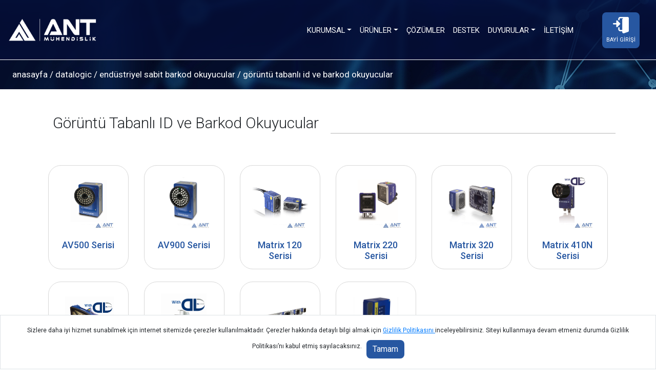

--- FILE ---
content_type: text/html; charset=UTF-8
request_url: https://www.antmuh.com/datalogic/endustriyel-sabit-barkod-okuyucular/goruntu-tabanli-id-ve-barkod-okuyucular
body_size: 6349
content:
<!DOCTYPE html>
<html lang="tr">

<head>
    <meta charset="UTF-8">
    <meta name="viewport" content="width=device-width, initial-scale=1.0">
    <title>Endüstriyel Sabit Barkod Okuyucular Görüntü Tabanlı ID ve Barkod Okuyucular</title>
    <meta name="description" content="Endüstriyel Sabit Barkod Okuyucular Görüntü Tabanlı ID ve Barkod Okuyucular">
    <link rel="stylesheet" href="https://cdn.jsdelivr.net/npm/bootstrap@4.5.3/dist/css/bootstrap.min.css">
    <link rel="stylesheet" href="https://stackpath.bootstrapcdn.com/font-awesome/4.7.0/css/font-awesome.min.css">
    <link rel="stylesheet" href="https://www.antmuh.com/css/frontend.css">
    <link rel="stylesheet" href="https://cdnjs.cloudflare.com/ajax/libs/font-awesome/5.15.1/css/all.min.css">
    <meta name="csrf-token" content="AzzOrXXJtxCQcafetXfwOdRaiKfpSWXenJTP5cfZ">
    <!-- sweet alert -->
            <style>
        .btn-primary {
            background: #2757a1 !important;
            position: relative;
            margin-top: 10px;
        }

        .btn {
            border: 0 !important;
            border-radius: 8px !important;
        }

        .card-header {
            /* border-radius: 8px !important; */
        }

        .card {
            border-radius: 8px !important;
        }

        /** index-sector */
        .content-body {
            /* position: relative !important; */
        }

        /* ============ desktop view ============ */
        @media  handheld and (min-width: 992px) {
            .navbar .nav-item .dropdown-menu {
                display: none;
            }

            .navbar .nav-item:hover .nav-link {
                color: #fff;
            }

            .navbar .nav-item:hover .dropdown-menu {
                display: block;
            }

            .navbar .nav-item .dropdown-menu {
                margin-top: 0;
            }
            
        }

        /* ============ desktop view .end// ============ */

        @media (max-width: 1900px) {
            .homeCarousel .carousel-item img {
                max-width: 600px;
            }

            .img-fluid {
                max-width: 35%;
            }

            .category-item .img-fluid{
                max-width: 100%;
            }

            .container-fluid .img-fluid{
                max-width: 75%;
            }

            .col-md-6  .img-fluid{
                max-width: 55%;
            }

            .post img {
                /* max-width: 50%; */
            }

            .post {
                width: 50%;
            }

            .chooseProduct {
                padding: 35px;
            }

            .sector-1 {
                height: 250px !important;
            }
        }
    </style>
<!-- Global site tag (gtag.js) - Google Analytics -->
<script async src=https://www.googletagmanager.com/gtag/js?id=UA-113896709-1></script>
<script>
  window.dataLayer = window.dataLayer || [];
  function gtag(){dataLayer.push(arguments);}
  gtag('js', new Date());

  gtag('config', 'UA-113896709-1');
</script>

</head>

<body>
    <!-- Content -->
    <div class="head">
    <nav class="navbar navbar-expand-lg pt-4">
        <a class="navbar-brand" href="/">
            <img src="/assets/images/ant-logo.png" alt="Ant Mühendislik">
        </a>
        <button class="navbar-toggler" type="button" data-toggle="collapse" data-target="#navbarSupportedContent" aria-controls="navbarSupportedContent" aria-expanded="false" aria-label="Toggle navigation">
            <span><i class="fa fa-bars"></i></span>
        </button>
       <div class="collapse navbar-collapse" id="navbarSupportedContent">
    <ul class="navbar-nav ml-auto mr-5">
        <li class="nav-item dropdown">
            <a class="nav-link  dropdown-toggle" href="#1" data-toggle="dropdown">Kurumsal</a>
            <ul class="dropdown-menu">
                <li><a class="dropdown-item" href="/hakkimizda">Hakkımızda</a></li>
                <li><a class="dropdown-item" href="/bayiler">Bayilerimiz</a></li>
                <li><a class="dropdown-item" href="/kariyer">Kariyer</a></li>
                <li><a class="dropdown-item" href="/kisisel-verilen-korunmasi">KVKK</a></li>
                <li><a class="dropdown-item" href="/iletisim">İletişim</a></li>
                </ul>
                    </li>
                <li class="nav-item dropdown">
            <a class="nav-link  dropdown-toggle" href="https://www.antmuh.com/urunler" data-toggle="dropdown">Ürünler</a>
            <ul class="dropdown-menu">
                                <li>
                    <a class="dropdown-item" href="https://www.antmuh.com/ls-electric">LS ELECTRIC</a>
                </li>
                                <li>
                    <a class="dropdown-item" href="https://www.antmuh.com/datalogic">DATALOGIC</a>
                </li>
                                <li>
                    <a class="dropdown-item" href="https://www.antmuh.com/datasensing">DATASENSING</a>
                </li>
                                <li>
                    <a class="dropdown-item" href="https://www.antmuh.com/sinee">SINEE</a>
                </li>
                                <li>
                    <a class="dropdown-item" href="https://www.antmuh.com/optex-fa">OPTEX FA</a>
                </li>
                                <li>
                    <a class="dropdown-item" href="https://www.antmuh.com/ixon">IXON</a>
                </li>
                                <li>
                    <a class="dropdown-item" href="https://www.antmuh.com/hanyoung">HANYOUNG</a>
                </li>
                                <li>
                    <a class="dropdown-item" href="https://www.antmuh.com/idec">IDEC</a>
                </li>
                                <li>
                    <a class="dropdown-item" href="https://www.antmuh.com/bdc">BDC</a>
                </li>
                            </ul>
        </li>
        <!--li class="nav-item">
            <a class="nav-link" href="https://www.antmuh.com/urunler">Ürünler</a>
        </li-->
        <li class="nav-item">
            <a class="nav-link" href="https://www.antmuh.com/cozumler">Çözümler</a>
        </li>
        <li class="nav-item">
            <a class="nav-link" href="https://www.antdestek.com" rel="noopener noreferrer nofollow" target="_blank">Destek</a>
        </li>
        <!--li class="nav-item">
            <a class="nav-link" href="#">Destek</a>
        </li-->
        <li class="nav-item dropdown">
            <a class="nav-link  dropdown-toggle" href="#" data-toggle="dropdown">Duyurular</a>
            <ul class="dropdown-menu">
                <li>
                    <a class="dropdown-item" href="https://www.antmuh.com/duyurular">Duyurular</a>
                </li>
                <li>
                    <a class="dropdown-item" href="https://www.antmuh.com/urun-yazilari">Ürün Yazıları</a>
                </li>
                <li>
                    <a class="dropdown-item" href="https://www.antmuh.com/egitimler">Eğitimler</a>
                </li>
            </ul>
        </li>
        <li class="nav-item">
            <a class="nav-link" href="https://www.antmuh.com/iletisim">İletişim</a>
        </li>
    </ul>
    <form class="form-inline my-2 my-lg-0">
        <a class="nav-link btn dealerLoginBtn mr-3 p-2" target="_blank" rel="noopener noreferrer nofollow" href="https://bayi.antmuh.com.tr/">
            <img src="/assets/images/icons/bayi-login-icon.png" class="mb-1" alt="Ant Mühendislik Bayi Giriş">
            <br>
            Bayi Girişi
        </a>
            </form>
</div>    </nav>
    <div class="breadcrumb-area py-3">
    <a href="/">anasayfa</a>
     / <a href='https://www.antmuh.com/datalogic'>datalogic</a> / <a href='https://www.antmuh.com/datalogic/endustriyel-sabit-barkod-okuyucular'>endüstriyel sabit barkod okuyucular</a>    /<a href="https://www.antmuh.com/datalogic/endustriyel-sabit-barkod-okuyucular/goruntu-tabanli-id-ve-barkod-okuyucular">  görüntü tabanlı id ve barkod okuyucular</a>
</div></div><div class="container-fluid">
    <div class="row categories my-5 bg-white w-100 mx-auto">
                   <div class="col-12 mx-auto category-title px-4 mb-5">
                <h1>Görüntü Tabanlı ID ve Barkod Okuyucular<span></span></h1>
                <p></p>
            </div>
                        <div class="col-12">
            <div class="row">
                                <div class="col-lg-2 col-md-3 col-sm-4 col-6 mb-4">
                    <div class="category-item" style="height:100%;">
                        <a href="https://www.antmuh.com/datalogic/endustriyel-sabit-barkod-okuyucular/goruntu-tabanli-id-ve-barkod-okuyucular/av500-serisi" title="Görüntü Tabanlı ID ve Barkod Okuyucular AV500 Serisi Ürünleri">
                            <img src="https://www.antmuh.com/media/2454/AV500-Serisi.png" class="category-main-img img-fluid"  alt="Görüntü Tabanlı ID ve Barkod Okuyucular AV500 Serisi" 
                            srcset="https://www.antmuh.com/min-image/200/media/2454/AV500-Serisi.png 200w, https://www.antmuh.com/min-image/800/media/2454/AV500-Serisi.png 800w, https://www.antmuh.com/media/2454/AV500-Serisi.png 1200w" sizes="(max-width: 480px) 200px, (max-width: 1024px) 800px, 1200px">
                            <h6>AV500 Serisi</h6>                        </a>
                    </div>
                </div>
                                <div class="col-lg-2 col-md-3 col-sm-4 col-6 mb-4">
                    <div class="category-item" style="height:100%;">
                        <a href="https://www.antmuh.com/datalogic/endustriyel-sabit-barkod-okuyucular/goruntu-tabanli-id-ve-barkod-okuyucular/av900-serisi" title="Görüntü Tabanlı ID ve Barkod Okuyucular AV900 Serisi Ürünleri">
                            <img src="https://www.antmuh.com/media/322711/4B6D62E6-A4CD-EFD6-D4F51CE83E62B2AE.jpg" class="category-main-img img-fluid"  alt="Görüntü Tabanlı ID ve Barkod Okuyucular AV900 Serisi" 
                            srcset="https://www.antmuh.com/min-image/200/media/322711/4B6D62E6-A4CD-EFD6-D4F51CE83E62B2AE.jpg 200w, https://www.antmuh.com/min-image/800/media/322711/4B6D62E6-A4CD-EFD6-D4F51CE83E62B2AE.jpg 800w, https://www.antmuh.com/media/322711/4B6D62E6-A4CD-EFD6-D4F51CE83E62B2AE.jpg 1200w" sizes="(max-width: 480px) 200px, (max-width: 1024px) 800px, 1200px">
                            <h6>AV900 Serisi</h6>                        </a>
                    </div>
                </div>
                                <div class="col-lg-2 col-md-3 col-sm-4 col-6 mb-4">
                    <div class="category-item" style="height:100%;">
                        <a href="https://www.antmuh.com/datalogic/endustriyel-sabit-barkod-okuyucular/goruntu-tabanli-id-ve-barkod-okuyucular/matrix-120-serisi" title="Görüntü Tabanlı ID ve Barkod Okuyucular Matrix 120 Serisi Ürünleri">
                            <img src="https://www.antmuh.com/media/2453/Matrix-120-Serisi.png" class="category-main-img img-fluid"  alt="Görüntü Tabanlı ID ve Barkod Okuyucular Matrix 120 Serisi" 
                            srcset="https://www.antmuh.com/min-image/200/media/2453/Matrix-120-Serisi.png 200w, https://www.antmuh.com/min-image/800/media/2453/Matrix-120-Serisi.png 800w, https://www.antmuh.com/media/2453/Matrix-120-Serisi.png 1200w" sizes="(max-width: 480px) 200px, (max-width: 1024px) 800px, 1200px">
                            <h6>Matrix 120 Serisi</h6>                        </a>
                    </div>
                </div>
                                <div class="col-lg-2 col-md-3 col-sm-4 col-6 mb-4">
                    <div class="category-item" style="height:100%;">
                        <a href="https://www.antmuh.com/datalogic/endustriyel-sabit-barkod-okuyucular/goruntu-tabanli-id-ve-barkod-okuyucular/matrix-220-serisi" title="Görüntü Tabanlı ID ve Barkod Okuyucular Matrix 220 Serisi Ürünleri">
                            <img src="https://www.antmuh.com/media/2451/Matrix-220-Serisi.png" class="category-main-img img-fluid"  alt="Görüntü Tabanlı ID ve Barkod Okuyucular Matrix 220 Serisi" 
                            srcset="https://www.antmuh.com/min-image/200/media/2451/Matrix-220-Serisi.png 200w, https://www.antmuh.com/min-image/800/media/2451/Matrix-220-Serisi.png 800w, https://www.antmuh.com/media/2451/Matrix-220-Serisi.png 1200w" sizes="(max-width: 480px) 200px, (max-width: 1024px) 800px, 1200px">
                            <h6>Matrix 220 Serisi</h6>                        </a>
                    </div>
                </div>
                                <div class="col-lg-2 col-md-3 col-sm-4 col-6 mb-4">
                    <div class="category-item" style="height:100%;">
                        <a href="https://www.antmuh.com/datalogic/endustriyel-sabit-barkod-okuyucular/goruntu-tabanli-id-ve-barkod-okuyucular/matrix-320-serisi" title="Görüntü Tabanlı ID ve Barkod Okuyucular Matrix 320 Serisi Ürünleri">
                            <img src="https://www.antmuh.com/media/322712/2AE50F49-C787-833F-5FB5879160D8DA2B.png" class="category-main-img img-fluid"  alt="Görüntü Tabanlı ID ve Barkod Okuyucular Matrix 320 Serisi" 
                            srcset="https://www.antmuh.com/min-image/200/media/322712/2AE50F49-C787-833F-5FB5879160D8DA2B.png 200w, https://www.antmuh.com/min-image/800/media/322712/2AE50F49-C787-833F-5FB5879160D8DA2B.png 800w, https://www.antmuh.com/media/322712/2AE50F49-C787-833F-5FB5879160D8DA2B.png 1200w" sizes="(max-width: 480px) 200px, (max-width: 1024px) 800px, 1200px">
                            <h6>Matrix 320 Serisi</h6>                        </a>
                    </div>
                </div>
                                <div class="col-lg-2 col-md-3 col-sm-4 col-6 mb-4">
                    <div class="category-item" style="height:100%;">
                        <a href="https://www.antmuh.com/datalogic/endustriyel-sabit-barkod-okuyucular/goruntu-tabanli-id-ve-barkod-okuyucular/matrix-410n-serisi" title="Görüntü Tabanlı ID ve Barkod Okuyucular Matrix 410N Serisi Ürünleri">
                            <img src="https://www.antmuh.com/media/2449/Matrix-410N-Serisi.png" class="category-main-img img-fluid"  alt="Görüntü Tabanlı ID ve Barkod Okuyucular Matrix 410N Serisi" 
                            srcset="https://www.antmuh.com/min-image/200/media/2449/Matrix-410N-Serisi.png 200w, https://www.antmuh.com/min-image/800/media/2449/Matrix-410N-Serisi.png 800w, https://www.antmuh.com/media/2449/Matrix-410N-Serisi.png 1200w" sizes="(max-width: 480px) 200px, (max-width: 1024px) 800px, 1200px">
                            <h6>Matrix 410N Serisi</h6>                        </a>
                    </div>
                </div>
                                <div class="col-lg-2 col-md-3 col-sm-4 col-6 mb-4">
                    <div class="category-item" style="height:100%;">
                        <a href="https://www.antmuh.com/datalogic/endustriyel-sabit-barkod-okuyucular/goruntu-tabanli-id-ve-barkod-okuyucular/matrix-450n-serisi" title="Görüntü Tabanlı ID ve Barkod Okuyucular Matrix 450N Serisi Ürünleri">
                            <img src="https://www.antmuh.com/media/2448/Matrix-450N-Serisi.png" class="category-main-img img-fluid"  alt="Görüntü Tabanlı ID ve Barkod Okuyucular Matrix 450N Serisi" 
                            srcset="https://www.antmuh.com/min-image/200/media/2448/Matrix-450N-Serisi.png 200w, https://www.antmuh.com/min-image/800/media/2448/Matrix-450N-Serisi.png 800w, https://www.antmuh.com/media/2448/Matrix-450N-Serisi.png 1200w" sizes="(max-width: 480px) 200px, (max-width: 1024px) 800px, 1200px">
                            <h6>Matrix 450N Serisi</h6>                        </a>
                    </div>
                </div>
                                <div class="col-lg-2 col-md-3 col-sm-4 col-6 mb-4">
                    <div class="category-item" style="height:100%;">
                        <a href="https://www.antmuh.com/datalogic/endustriyel-sabit-barkod-okuyucular/goruntu-tabanli-id-ve-barkod-okuyucular/xrf410n-serisi" title="Görüntü Tabanlı ID ve Barkod Okuyucular XRF410N Serisi Ürünleri">
                            <img src="https://www.antmuh.com/media/2447/XRF410N-Serisi.png" class="category-main-img img-fluid"  alt="Görüntü Tabanlı ID ve Barkod Okuyucular XRF410N Serisi" 
                            srcset="https://www.antmuh.com/min-image/200/media/2447/XRF410N-Serisi.png 200w, https://www.antmuh.com/min-image/800/media/2447/XRF410N-Serisi.png 800w, https://www.antmuh.com/media/2447/XRF410N-Serisi.png 1200w" sizes="(max-width: 480px) 200px, (max-width: 1024px) 800px, 1200px">
                            <h6>XRF410N Serisi</h6>                        </a>
                    </div>
                </div>
                                <div class="col-lg-2 col-md-3 col-sm-4 col-6 mb-4">
                    <div class="category-item" style="height:100%;">
                        <a href="https://www.antmuh.com/datalogic/endustriyel-sabit-barkod-okuyucular/goruntu-tabanli-id-ve-barkod-okuyucular/sts320-serisi" title="Görüntü Tabanlı ID ve Barkod Okuyucular STS320 Serisi Ürünleri">
                            <img src="https://www.antmuh.com/media/322713/6E3E4447-E0FD-CCC2-3C0F7FCB0A82CF25.png" class="category-main-img img-fluid"  alt="Görüntü Tabanlı ID ve Barkod Okuyucular STS320 Serisi" 
                            srcset="https://www.antmuh.com/min-image/200/media/322713/6E3E4447-E0FD-CCC2-3C0F7FCB0A82CF25.png 200w, https://www.antmuh.com/min-image/800/media/322713/6E3E4447-E0FD-CCC2-3C0F7FCB0A82CF25.png 800w, https://www.antmuh.com/media/322713/6E3E4447-E0FD-CCC2-3C0F7FCB0A82CF25.png 1200w" sizes="(max-width: 480px) 200px, (max-width: 1024px) 800px, 1200px">
                            <h6>STS320 Serisi</h6>                        </a>
                    </div>
                </div>
                                <div class="col-lg-2 col-md-3 col-sm-4 col-6 mb-4">
                    <div class="category-item" style="height:100%;">
                        <a href="https://www.antmuh.com/datalogic/endustriyel-sabit-barkod-okuyucular/goruntu-tabanli-id-ve-barkod-okuyucular/tc1200-serisi" title="Görüntü Tabanlı ID ve Barkod Okuyucular TC1200 Serisi Ürünleri">
                            <img src="https://www.antmuh.com/media/2445/TC1200-Serisi.png" class="category-main-img img-fluid"  alt="Görüntü Tabanlı ID ve Barkod Okuyucular TC1200 Serisi" 
                            srcset="https://www.antmuh.com/min-image/200/media/2445/TC1200-Serisi.png 200w, https://www.antmuh.com/min-image/800/media/2445/TC1200-Serisi.png 800w, https://www.antmuh.com/media/2445/TC1200-Serisi.png 1200w" sizes="(max-width: 480px) 200px, (max-width: 1024px) 800px, 1200px">
                            <h6>TC1200 Serisi</h6>                        </a>
                    </div>
                </div>
                            </div>
        </div>
            </div>
        <!-- <div class="row">
    <div class="col">
        <hr>
                    </div>
</div> -->
    <!-- <div class="row sliderBrand">
        <a  href="https://www.antmuh.com/datalogic/endustriyel-sabit-barkod-okuyucular/goruntu-tabanli-id-ve-barkod-okuyucular/ls-electric" class="col-lg-2 col-6 text-center py-2">
        <img src="https://www.antmuh.com/media/5187/ls-electric-logo.png" alt="LS ELECTRIC Türkiye Distribütörü" title="LS ELECTRIC">
     </a>
        <a  href="https://www.antmuh.com/datalogic/endustriyel-sabit-barkod-okuyucular/goruntu-tabanli-id-ve-barkod-okuyucular/datalogic" class="col-lg-2 col-6 text-center py-2">
        <img src="https://www.antmuh.com/media/2108/datalogic-logo.png" alt="DATALOGIC Türkiye Distribütörü" title="DATALOGIC">
     </a>
        <a  href="https://www.antmuh.com/datalogic/endustriyel-sabit-barkod-okuyucular/goruntu-tabanli-id-ve-barkod-okuyucular/datasensing" class="col-lg-2 col-6 text-center py-2">
        <img src="https://www.antmuh.com/media/92463/datasensing.png" alt="DATASENSING Türkiye Distribütörü" title="DATASENSING">
     </a>
        <a  href="https://www.antmuh.com/datalogic/endustriyel-sabit-barkod-okuyucular/goruntu-tabanli-id-ve-barkod-okuyucular/sinee" class="col-lg-2 col-6 text-center py-2">
        <img src="https://www.antmuh.com/media/299308/sinee_logos.png" alt="SINEE Türkiye Distribütörü" title="SINEE">
     </a>
        <a  href="https://www.antmuh.com/datalogic/endustriyel-sabit-barkod-okuyucular/goruntu-tabanli-id-ve-barkod-okuyucular/optex-fa" class="col-lg-2 col-6 text-center py-2">
        <img src="https://www.antmuh.com/media/306890/optex-fa_logo.png" alt="OPTEX FA Türkiye Distribütörü" title="OPTEX FA">
     </a>
        <a  href="https://www.antmuh.com/datalogic/endustriyel-sabit-barkod-okuyucular/goruntu-tabanli-id-ve-barkod-okuyucular/ixon" class="col-lg-2 col-6 text-center py-2">
        <img src="https://www.antmuh.com/media/285899/ixonlogo.png" alt="IXON Türkiye Distribütörü" title="IXON">
     </a>
     </div>
  
 <h1 class="text-center" id="homespottitle">LS ELECTRIC Yetkili Türkiye Distribütörü</h1> -->
    <div class="row chooseProduct d-flex align-items-center mb-3" style="padding: 50px; " id="choose_product">
    <div class="col-lg-4">
        <p class="title">ÜRÜN SEÇİMİ</p>
    </div>
    <!-- <div class="col-lg-3 mb-3 mb-md-0">
        <img src="/assets/images/choose-product.png" class="img-fluid choose-product-img" style="width: 50%;" alt="">
    </div> -->
    <div class="col-lg-8">
        <form class="row" action="https://www.antmuh.com/s/q" method="GET">
            <div class="col-md-6">
                <div class="form-group selectable">
                    <select id="brand" name="brand" aria-label="brand" class="form-control">
                        <option value="" disabled selected>Ürün Marka Seçimi</option>
                                                <option value="3">LS ELECTRIC</option>
                                                <option value="60">DATALOGIC</option>
                                                <option value="215">HANYOUNG</option>
                                                <option value="321">BDC</option>
                                                <option value="371">IDEC</option>
                                                <option value="729">DATASENSING</option>
                                                <option value="981">OPTEX FA</option>
                                                <option value="982">IXON</option>
                                                <option value="987">SINEE</option>
                                            </select>
                    <!--button type="button" id="brandButton"><img src="/assets/images/icons/chevron-bottom.png" alt=""></button-->                </div>
                <div class="form-group selectable">
                    <select id="group" name="group" aria-label="group" class="form-control">
                        <option value="" disabled selected>Ürün Grup Seçimi</option>
                    </select>
                    <!--button type="button"><img src="/assets/images/icons/chevron-bottom.png" alt=""></button-->
                </div>
            </div>
            <div class="col-md-6">
                <div class="form-group selectable">
                    <select id="series" name="series" aria-label="series" class="form-control">
                        <option value="" disabled selected>Ürün Seri Seçimi</option>
                    </select>
                    <!--button type="button"><img src="/assets/images/icons/chevron-bottom.png" alt=""></button-->
                </div>
                <div class="form-group selectable">
                    <select id="sub_series" name="sub_series" aria-label="sub series" class="form-control">
                        <option value="" disabled selected>Ürün Alt Seri Seçimi</option>
                    </select>
                    <!--button type="button"><img src="/assets/images/icons/chevron-bottom.png" alt=""></button-->
                </div>
            </div>
            <div class="col-md-6"><p><i>Arama yaparken; sırasıyla marka, grup, seri ve alt seri seçiniz. Alt seri yok ise seçmeden devam edebilirsiniz.</i></p></div>
            <div class="col-md-6">
                <div class="form-group search-area">
                    <input type="text" name="text" class="form-control" id="searchInput" aria-describedby="emailHelp" placeholder="Kelime ile Arama">
                    <button>Ara</button>
                </div>
            </div>
            <!-- <button type="submit" class="btn btn-primary">Gönder</button> -->
        </form>
    </div>
    <img src="/assets/images/icons/bg-icon.png" class="bg-icon" alt="">
</div>
</div>
            <!-- JSON-LD Structured Data for Categories -->
        <script type="application/ld+json">
        {
          "@context": "https://schema.org",
          "@type": "ItemList",
          "name": "Endüstriyel Sabit Barkod Okuyucular Görüntü Tabanlı ID ve Barkod Okuyucular Ürün Kategorileri",
          "itemListElement": [
                        {
              "@type": "ListItem",
              "position": 1,
              "name": "AV500 Serisi",
              "url": "https://www.antmuh.com/datalogic/endustriyel-sabit-barkod-okuyucular/goruntu-tabanli-id-ve-barkod-okuyucular/av500-serisi"
            },                        {
              "@type": "ListItem",
              "position": 2,
              "name": "AV900 Serisi",
              "url": "https://www.antmuh.com/datalogic/endustriyel-sabit-barkod-okuyucular/goruntu-tabanli-id-ve-barkod-okuyucular/av900-serisi"
            },                        {
              "@type": "ListItem",
              "position": 3,
              "name": "Matrix 120 Serisi",
              "url": "https://www.antmuh.com/datalogic/endustriyel-sabit-barkod-okuyucular/goruntu-tabanli-id-ve-barkod-okuyucular/matrix-120-serisi"
            },                        {
              "@type": "ListItem",
              "position": 4,
              "name": "Matrix 220 Serisi",
              "url": "https://www.antmuh.com/datalogic/endustriyel-sabit-barkod-okuyucular/goruntu-tabanli-id-ve-barkod-okuyucular/matrix-220-serisi"
            },                        {
              "@type": "ListItem",
              "position": 5,
              "name": "Matrix 320 Serisi",
              "url": "https://www.antmuh.com/datalogic/endustriyel-sabit-barkod-okuyucular/goruntu-tabanli-id-ve-barkod-okuyucular/matrix-320-serisi"
            },                        {
              "@type": "ListItem",
              "position": 6,
              "name": "Matrix 410N Serisi",
              "url": "https://www.antmuh.com/datalogic/endustriyel-sabit-barkod-okuyucular/goruntu-tabanli-id-ve-barkod-okuyucular/matrix-410n-serisi"
            },                        {
              "@type": "ListItem",
              "position": 7,
              "name": "Matrix 450N Serisi",
              "url": "https://www.antmuh.com/datalogic/endustriyel-sabit-barkod-okuyucular/goruntu-tabanli-id-ve-barkod-okuyucular/matrix-450n-serisi"
            },                        {
              "@type": "ListItem",
              "position": 8,
              "name": "XRF410N Serisi",
              "url": "https://www.antmuh.com/datalogic/endustriyel-sabit-barkod-okuyucular/goruntu-tabanli-id-ve-barkod-okuyucular/xrf410n-serisi"
            },                        {
              "@type": "ListItem",
              "position": 9,
              "name": "STS320 Serisi",
              "url": "https://www.antmuh.com/datalogic/endustriyel-sabit-barkod-okuyucular/goruntu-tabanli-id-ve-barkod-okuyucular/sts320-serisi"
            },                        {
              "@type": "ListItem",
              "position": 10,
              "name": "TC1200 Serisi",
              "url": "https://www.antmuh.com/datalogic/endustriyel-sabit-barkod-okuyucular/goruntu-tabanli-id-ve-barkod-okuyucular/tc1200-serisi"
            }                      ]
        }
        </script>
        <style>
    .footer {
        width: 100%;
        padding-right: 15px;
        padding-left: 15px;
        margin-right: auto;
        margin-left: auto;
    }
</style>
<footer class="footer">
    <div class="row footerTop mt-4">
        <div class="col-lg-2 col-md-4 col-sm-6 col-12 d-flex align-items-center">
            <img src="/assets/images/ant-logo-footer.png" alt="Ant Mühendislik" class="w-75">
        </div>
        <div class="col-lg-2 col-md-4 col-sm-6 col-6 mt-3 mt-sm-0">
            <ul class="footerMenu">
                                                <li><a href="https://www.antmuh.com/kalite-politikasi">Kalite Politikası</a></li>
                                <li><a href="https://www.antmuh.com/cevre-politikasi">Çevre Politikası</a></li>
                                <li><a href="https://www.antmuh.com/memnuniyet-anketi">Memnuniyet anketi</a></li>
                            </ul>
        </div>
        <div class="col-lg-2 col-md-4 col-sm-6 col-6 mt-3 mt-sm-0">
            <ul class="footerMenu">
                                                <li><a href="https://www.antmuh.com/bayiler">Bayilerimiz</a></li>
                                <li><a href="https://www.antmuh.com/sertifikalarimiz">Sertifikalarımız</a></li>
                            </ul>
        </div>

        <div class="col-lg-2 col-md-4 col-sm-6 col-6 mt-3 mt-sm-0">
            <ul class="footerMenu">
                                                <li><a href="https://www.antmuh.com/hakkimizda">Hakkımızda</a></li>
                                <li><a href="https://www.antmuh.com/iletisim">iletişim</a></li>
                            </ul>
        </div>
        <div class="col-lg-2 col-md-4 col-sm-6 col-6 mt-3 mt-sm-0" style="font-size:0.8rem;">
            <p class="mb-2 mb-s-0"><img src="/assets/images/icons/telephone.png" style="max-width:12%;" alt="Ant mühendislik telefon" class="pr-1"> +90 (216) 4 999 111</p>
            <p class="mb-2 mb-s-0"><img src="/assets/images/icons/fax.png" style="max-width:12%;" alt="Ant mühendislik fax" class="pr-1">+90 (216) 4 999 333</p>
            <p class="mb-2 mb-s-0"><img src="/assets/images/icons/email.png" style="max-width:12%;" alt="Ant mühendislik mail" class="pr-1"><a class="text-decoration-none text-muted" href="&#109;&#097;&#105;&#108;&#116;&#111;:&#105;&#110;&#102;&#111;&#064;&#097;&#110;&#116;&#109;&#117;&#104;&#046;&#099;&#111;&#109;"> info@antmuh.com</a></p>
        </div>
                
        <div class="col-lg-2 col-md-4 col-sm-12 col-12 mt-3">
            <div style="margin: 0;  position: absolute;  top: 50%;  left: 50%;  -ms-transform: translate(-50%, -50%);  transform: translate(-50%, -50%);" class=" text-center text-sm-left">
                    <a aria-label="linkedin" href="https://tr.linkedin.com/company/ant-muhendislik" target="_blank">
                        <i class="fab fa-linkedin" style="font-size: 1.6rem;"></i>
                    </a>
                <a aria-label="facebook" href="https://www.facebook.com/antmuhendislik" target="_blank">
                        <i class="fab fa-facebook" style="font-size: 1.6rem;"></i>
                    </a>
                <a aria-label="instagram" href="https://www.instagram.com/ant_muhendislik/" target="_blank">
                        <i class="fab fa-instagram" style="font-size: 1.6rem;"></i>
                    </a>
                <a aria-label="youtube" href="https://www.youtube.com/channel/UCAOUxklQwFUh4_dx3zfQ8yA" target="_blank">
                        <i style="font-size: 1.6rem;" class="fab fa-youtube"></i>
                    </a>
                </div>
        </div>
        
    </div>
    <div class="row footerBottom py-4">
        <div class="col-12 col-sm-5 text-center text-sm-left">
            Ant Mühendislik San. ve Tic. A.Ş. © Copyright 2021 - Tüm Hakları Saklıdır.
        </div>
        <div class="col-12 col-sm-2 text-center my-3 my-sm-0">
            <!-- <img src="/assets/images/deploy_transparan.png" class="img-fluid"> -->
        </div>
        <div class="col-12 col-sm-5 text-center text-sm-right">
                        <a style="color:#fff;" href="https://www.antmuh.com/yasal-yukumlulukler">Yasal Yükümlülükler</a> |
            <a style="color:#fff;" href="https://www.antmuh.com/kisisel-verilen-korunmasi">KVKK</a>
        </div>
    </div>
    <div class="mt-2" style="text-align:center;">
        <a href="https://www.deploy.com.tr" target="_blank"><img src="/assets/images/deploy_transparan.png" loading="lazy" alt="Deploy Dijital" class="img-fluid text-center m-auto" style="width: 60px; height: 60px;"></a>
    </div>
</footer>    <!-- ./Content -->
    <div class="modal fade bd-example-modal-lg" id="dynamicModal" tabindex="-1" role="dialog" aria-labelledby="dynamicModalLabel" aria-hidden="true">
        <div class="modal-dialog modal-lg modal-dialog-centered" role="document">
            <div class="modal-content text-center">
                <div class="modal-body">
                    <img class="img-fluid" url="" id="dynamic-img" />
                </div>
            </div>
        </div>
    </div>
    <link rel="stylesheet" href="https://maxcdn.bootstrapcdn.com/font-awesome/4.5.0/css/font-awesome.min.css">
<a aria-label="whatsapp" href="https://api.whatsapp.com/send?phone=905436275144" class="wp-float" target="_blank">
<i class="fab fa-whatsapp wp-floats"></i>
</a>
    <div id="eu-law-cookie" class="bg-white border">
    Sizlere daha iyi hizmet sunabilmek için internet sitemizde çerezler kullanılmaktadır. Çerezler hakkında detaylı bilgi almak için
    <a href="/kisisel-verilen-korunmasi"><u> Gizlilik Politikasını </u></a> inceleyebilirsiniz. Siteyi kullanmaya devam etmeniz durumda Gizlilik Politikası’nı kabul etmiş sayılacaksınız.
    &nbsp; <div class="btn btn-primary" id="eu-law-cookie-accept" onclick="acceptCookie(this)">Tamam</div>
</div>
</body>
<script src="https://code.jquery.com/jquery-3.5.1.min.js"></script>
<script src="https://www.antmuh.com/js/frontend.js"></script>
<script src="https://cdn.jsdelivr.net/npm/popper.js@1.16.1/dist/umd/popper.min.js"></script>
<script src="https://cdn.jsdelivr.net/npm/bootstrap@4.5.3/dist/js/bootstrap.min.js"></script>
<script src="https://cdnjs.cloudflare.com/ajax/libs/font-awesome/5.15.1/js/all.min.js"></script>
<script>
    $('#dynamicModal').on('show.bs.modal', function(event) {
        var button = $(event.relatedTarget)
        var url = button.data('url')
        var modal = $(this)
        modal.find('.modal-body #dynamic-img').attr("src", url)
    })
</script>
<script>
    $('#brand').change(function(event) {
        var CSRF_TOKEN = $('meta[name="csrf-token"]').attr('content');
        $.ajax({
            url: "https://www.antmuh.com/search-filter",
            type: "GET",
            data: {
                _token: CSRF_TOKEN,
                categoryId: this.value,
                type: "Grup",
            },
            dataType: 'JSON',
            success: function(data) {
                $('#group').html(data.items);
            }
        })
    });
    $('#group').change(function(event) {
        var CSRF_TOKEN = $('meta[name="csrf-token"]').attr('content');
        $.ajax({
            url: "https://www.antmuh.com/search-filter",
            type: "GET",
            data: {
                _token: CSRF_TOKEN,
                categoryId: this.value,
                type: "Seri",
            },
            dataType: 'JSON',
            success: function(data) {
                $('#series').html(data.items);
            }
        })
    });
    $('#series').change(function(event) {
        var CSRF_TOKEN = $('meta[name="csrf-token"]').attr('content');
        $.ajax({
            url: "https://www.antmuh.com/search-filter",
            type: "GET",
            data: {
                _token: CSRF_TOKEN,
                categoryId: this.value,
                type: "Alt Seri",
            },
            dataType: 'JSON',
            success: function(data) {
                $('#sub_series').html(data.items);
            }
        })
    });
</script>
<style>
    .list-group-item.active {
        background-color: #2857a1 !important;
        border-color: #2957a1 !important;
    }

    .list-group-item a {
        color: #2957a1 !important;
    }
</style>
<style>
    #eu-law-cookie {
        position: fixed;
        width: 100%;

        padding: 20px;
        bottom: 0;
        text-align: center;
        font-size: 12px;
        z-index: 999;
    }
</style>
<script>
    function setCookie(name, value, days) {
        var expires = "";
        if (days) {
            var date = new Date();
            date.setTime(date.getTime() + (days * 24 * 60 * 60 * 1000));
            expires = "; expires=" + date.toUTCString();
        }
        document.cookie = name + "=" + (value || "") + expires + "; path=/";
    }

    function getCookie(name) {
        var nameEQ = name + "=";
        var ca = document.cookie.split(';');
        for (var i = 0; i < ca.length; i++) {
            var c = ca[i];
            while (c.charAt(0) == ' ') c = c.substring(1, c.length);
            if (c.indexOf(nameEQ) == 0) return c.substring(nameEQ.length, c.length);
        }
        return null;
    }

    function eraseCookie(name) {
        document.cookie = name + '=; Path=/; Expires=Thu, 01 Jan 1970 00:00:01 GMT;';
    }

    function acceptCookie(t) {
        setCookie('EU_LAW_COOKIE', 'ACCEPTED', 365 * 2);
        $('#eu-law-cookie').hide('slow');
    }

    if (getCookie('EU_LAW_COOKIE') == 'ACCEPTED') {
        $('#eu-law-cookie').hide();
    }
</script>
</html>